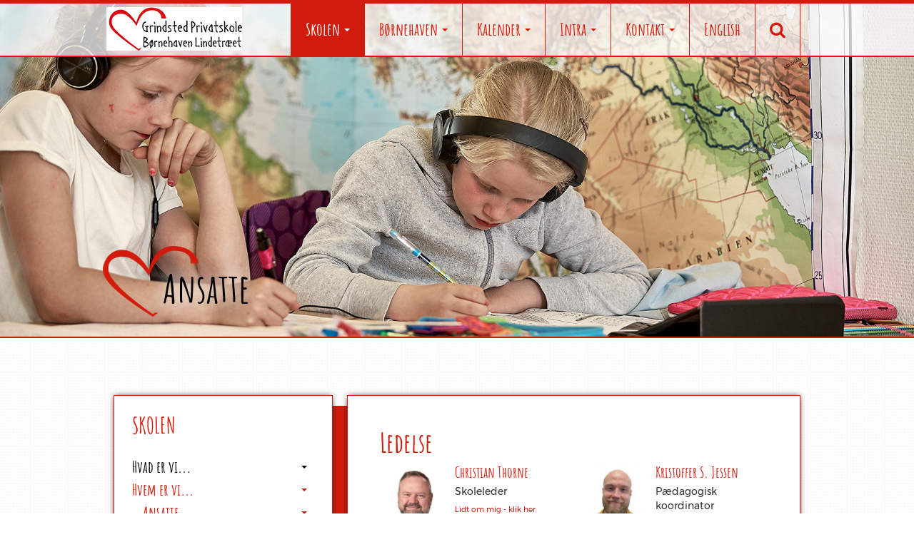

--- FILE ---
content_type: text/html; charset=UTF-8
request_url: https://grindsted-privatskole.dk/om-skolen/hvem-er-vi/klasselaere
body_size: 7544
content:
<!doctype html>
<html class="no-js" lang="da">
	<head>
		<meta charset="utf-8">
		<meta http-equiv="x-ua-compatible" content="ie=edge">
		<meta name="viewport" content="width=device-width, initial-scale=1">
		<link rel="author" type="text/plain" href="/humans.txt" />
	    
<title>Ansatte :: Grindsted Privatskole</title>

<meta http-equiv="content-type" content="text/html; charset=UTF-8"/>
<meta name="generator" content="concrete5 - 8.2.1"/>
<meta name="msapplication-TileImage" content="https://grindsted-privatskole.dk/application/files/7814/9517/9332/mstile-150x150.png"/>
<link rel="shortcut icon" href="https://grindsted-privatskole.dk/application/files/2814/9517/9323/favicon.ico" type="image/x-icon"/>
<link rel="icon" href="https://grindsted-privatskole.dk/application/files/2814/9517/9323/favicon.ico" type="image/x-icon"/>
<link rel="apple-touch-icon" href="https://grindsted-privatskole.dk/application/files/6714/9517/9330/apple-touch-icon.png"/>
<script type="text/javascript">
    var CCM_DISPATCHER_FILENAME = "/index.php";
    var CCM_CID = 184;
    var CCM_EDIT_MODE = false;
    var CCM_ARRANGE_MODE = false;
    var CCM_IMAGE_PATH = "/updates/concrete5-8.2.1_remote_updater/concrete/images";
    var CCM_TOOLS_PATH = "/index.php/tools/required";
    var CCM_APPLICATION_URL = "https://grindsted-privatskole.dk";
    var CCM_REL = "";
</script>

<script type="text/javascript" src="/updates/concrete5-8.2.1_remote_updater/concrete/js/jquery.js"></script>
<link href="/updates/concrete5-8.2.1_remote_updater/concrete/css/jquery-magnific-popup.css" rel="stylesheet" type="text/css" media="all">
<link href="/packages/reduya/blocks/reduya_profile/view.css" rel="stylesheet" type="text/css" media="all">
		<link rel="stylesheet" href="/assets/css/bootstrap.min.css">
		<link rel="stylesheet" href="/assets/css/font-awesome.min.css">
		<link rel="stylesheet" href="/packages/reduya/themes/reduya/css/main.min.css">
		<script src="/assets/js/modernizr-2.8.3.min.js"></script>
		<script src="/assets/js/jquery.smartmenus.min.js"></script>
		<script src="/assets/js/jquery.matchHeight.min.js"></script>
	</head>
	<body>
		<!--[if lt IE 9]>
			<p class="browserupgrade">You are using an <strong>outdated</strong> browser. Please <a href="http://browsehappy.com/">upgrade your browser</a> to improve your experience.</p>
		<![endif]-->
		<div id="red-container" class="offcanvas-body ccm-page page-type-page page-template-left-sidebar "><div class="offcanvas-wrapper ">
			<header id="header-gp">
				<nav id="navbar-gp" class="navbar navbar-default navbar-fixed-top navbar-offcanvas">
					<div class="container">
						<div class="navbar-header">
							

    <a class="navbar-brand" href="https://grindsted-privatskole.dk/forside" target="_self"><img src="/application/files/5717/1654/0037/Grindsted_Privatskole_logo_-_hvid_bag_tekst_-_WEB.jpg" alt="" width="190" height="61" class="ccm-image-block img-responsive bID-35" title="Grindsted Privatskole"></a>
							<button type="button" class="navbar-toggle collapsed" data-toggle="collapse" data-target="#navbar-right" aria-expanded="false" aria-controls="navbar-right">
								<span class="sr-only">Toggle navigation</span>
								<span class="icon-bar"></span>
								<span class="icon-bar"></span>
								<span class="icon-bar"></span>
							</button>
						</div>
						<div id="navbar-right" class="collapse navbar-collapse offcanvas-right" data-offcanvas="right">
							

    <ul class="nav navbar-nav navbar-right"><li class="nav-path-selected active"><a href="https://grindsted-privatskole.dk/om-skolen" target="_self" class="dropdown-toggle nav-path-selected active" data-toggle="dropdown" role="button" aria-haspopup="true" aria-expanded="false">Skolen <span class="caret"></span></a><ul class="dropdown-menu"><li class=""><a href="https://grindsted-privatskole.dk/om-skolen/hvadervi" target="_self" class="dropdown-toggle " data-toggle="dropdown" role="button" aria-haspopup="true" aria-expanded="false">Hvad er vi... <span class="caret"></span></a><ul class="dropdown-menu"><li class=""><a href="https://grindsted-privatskole.dk/om-skolen/hvadervi/profil" target="_self" class="">Profil</a></li><li class=""><a href="https://grindsted-privatskole.dk/om-skolen/hvadervi/paedagogisk-malsaetning" target="_self" class="">V&aelig;rdigrundlag</a></li><li class=""><a href="https://grindsted-privatskole.dk/om-skolen/hvadervi/paedagogisk-malsaetning-1" target="_self" class="">P&aelig;dagogisk m&aring;ls&aelig;tning</a></li><li class=""><a href="https://grindsted-privatskole.dk/om-skolen/hvadervi/gp-kreativ-laering" target="_self" class="">GP-kreativ-l&aelig;ring</a></li><li class=""><a href="https://grindsted-privatskole.dk/om-skolen/hvadervi/politikker" target="_self" class="">Politikker</a></li><li class=""><a href="https://grindsted-privatskole.dk/om-skolen/hvadervi/undervisningsmiljoundersogelse" target="_self" class="">Undervisningsmilj&oslash;unders&oslash;gelse</a></li><li class=""><a href="https://grindsted-privatskole.dk/om-skolen/hvadervi/antimobbestrategi" target="_self" class="">Antimobbestrategi</a></li><li class=""><a href="https://grindsted-privatskole.dk/om-skolen/hvadervi/skole-hjem-samarbejde" target="_self" class="">Skole-hjem samarbejde</a></li><li class=""><a href="https://grindsted-privatskole.dk/om-skolen/hvadervi/bus" target="_self" class="">Bus</a></li><li class=""><a href="https://grindsted-privatskole.dk/om-skolen/hvadervi/skolerejser" target="_self" class="">Skolerejser</a></li><li class=""><a href="https://grindsted-privatskole.dk/om-skolen/hvadervi/evaluering" target="_self" class="">Evaluering og for&aelig;ldresamarbejde</a></li><li class=""><a href="https://grindsted-privatskole.dk/om-skolen/hvadervi/kommunikation" target="_self" class="">Kommunikation</a></li><li class=""><a href="https://grindsted-privatskole.dk/om-skolen/hvadervi/virksomhedssamarbejde" target="_self" class="">Virksomhedssamarbejde</a></li><li class=""><a href="https://grindsted-privatskole.dk/om-skolen/hvadervi/it" target="_self" class="">Computer og iPad</a></li><li class=""><a href="https://grindsted-privatskole.dk/om-skolen/hvadervi/selvevaluering" target="_self" class="">Selvevaluering</a></li><li class=""><a href="https://grindsted-privatskole.dk/om-skolen/hvadervi/tilsynserklaering" target="_self" class="">Tilsynserkl&aelig;ring</a></li><li class=""><a href="https://grindsted-privatskole.dk/om-skolen/hvadervi/skolestart" target="_self" class="">Skolestart</a></li><li class=""><a href="https://grindsted-privatskole.dk/om-skolen/hvadervi/gp9" target="_self" class="">GP9 - 9. klasse</a></li><li class=""><a href="https://grindsted-privatskole.dk/om-skolen/hvadervi/SFO" target="_self" class="">SFO</a></li></ul></li><li class="nav-path-selected active"><a href="https://grindsted-privatskole.dk/om-skolen/hvem-er-vi" target="_self" class="dropdown-toggle nav-path-selected active" data-toggle="dropdown" role="button" aria-haspopup="true" aria-expanded="false">Hvem er vi... <span class="caret"></span></a><ul class="dropdown-menu"><li class="nav-selected active nav-path-selected active"><a href="https://grindsted-privatskole.dk/om-skolen/hvem-er-vi/klasselaere" target="_self" class="dropdown-toggle nav-selected active nav-path-selected active" data-toggle="dropdown" role="button" aria-haspopup="true" aria-expanded="false">Ansatte <span class="caret"></span></a><ul class="dropdown-menu"><li class=""><a href="https://grindsted-privatskole.dk/om-skolen/hvem-er-vi/klasselaere/anette-lund-jensen" target="_self" class="">Anette Lund Jensen</a></li><li class=""><a href="https://grindsted-privatskole.dk/om-skolen/hvem-er-vi/klasselaere/birgitte-bronniche" target="_self" class="">Birgitte Br&oslash;nniche</a></li><li class=""><a href="https://grindsted-privatskole.dk/om-skolen/hvem-er-vi/klasselaere/camilla-andreasen" target="_self" class="">Camilla Andreasen</a></li><li class=""><a href="https://grindsted-privatskole.dk/om-skolen/hvem-er-vi/klasselaere/camilla-vangsgaard" target="_self" class="">Camilla Vangsgaard</a></li><li class=""><a href="https://grindsted-privatskole.dk/om-skolen/hvem-er-vi/klasselaere/charlotte-lund-smedemark" target="_self" class="">Charlotte Lund Smedemark</a></li><li class=""><a href="https://grindsted-privatskole.dk/om-skolen/hvem-er-vi/klasselaere/christian-thorne" target="_self" class="">Christian Thorne</a></li><li class=""><a href="https://grindsted-privatskole.dk/om-skolen/hvem-er-vi/klasselaere/claus-nielsen" target="_self" class="">Claus Nielsen</a></li><li class=""><a href="https://grindsted-privatskole.dk/om-skolen/hvem-er-vi/klasselaere/emilie-hygom" target="_self" class="">Emilie Hygom</a></li><li class=""><a href="https://grindsted-privatskole.dk/om-skolen/hvem-er-vi/klasselaere/flemming-marquardt" target="_self" class="">Flemming Marquardt</a></li><li class=""><a href="https://grindsted-privatskole.dk/om-skolen/hvem-er-vi/klasselaere/helene-mark" target="_self" class="">Helene Mark</a></li><li class=""><a href="https://grindsted-privatskole.dk/om-skolen/hvem-er-vi/klasselaere/inge-normark" target="_self" class="">Inge N&oslash;rmark</a></li><li class=""><a href="https://grindsted-privatskole.dk/om-skolen/hvem-er-vi/klasselaere/julie-plagborg-andersen" target="_self" class="">Julie Plagborg Andersen</a></li><li class=""><a href="https://grindsted-privatskole.dk/om-skolen/hvem-er-vi/klasselaere/kikki-moller-nielsen" target="_self" class="">Kikki M&oslash;ller Nielsen</a></li><li class=""><a href="https://grindsted-privatskole.dk/om-skolen/hvem-er-vi/klasselaere/kirsten-bjerrum" target="_self" class="">Kirsten Bjerrum</a></li><li class=""><a href="https://grindsted-privatskole.dk/om-skolen/hvem-er-vi/klasselaere/kirstine-christoffersen" target="_self" class="">Kirstine Christoffersen</a></li><li class=""><a href="https://grindsted-privatskole.dk/om-skolen/hvem-er-vi/klasselaere/kristoffer-jessen" target="_self" class="">Kristoffer Jessen</a></li><li class=""><a href="https://grindsted-privatskole.dk/om-skolen/hvem-er-vi/klasselaere/louise-nissen" target="_self" class="">Louise Nissen</a></li><li class=""><a href="https://grindsted-privatskole.dk/om-skolen/hvem-er-vi/klasselaere/maiken-gade" target="_self" class="">Maiken Gade</a></li><li class=""><a href="https://grindsted-privatskole.dk/om-skolen/hvem-er-vi/klasselaere/malene-helme-madsen" target="_self" class="">Malene Helme Madsen</a></li><li class=""><a href="https://grindsted-privatskole.dk/om-skolen/hvem-er-vi/klasselaere/rebecca" target="_self" class="">Rebecca D. Mathiasen</a></li><li class=""><a href="https://grindsted-privatskole.dk/om-skolen/hvem-er-vi/klasselaere/simon-sommer" target="_self" class="">Simon Sommer</a></li><li class=""><a href="https://grindsted-privatskole.dk/om-skolen/hvem-er-vi/klasselaere/sune-nissen" target="_self" class="">Sune Nissen</a></li><li class=""><a href="https://grindsted-privatskole.dk/om-skolen/hvem-er-vi/klasselaere/tenna-lyng-olsen" target="_self" class="">Tenna Lyng Olsen</a></li><li class=""><a href="https://grindsted-privatskole.dk/om-skolen/hvem-er-vi/klasselaere/trine-ramsing" target="_self" class="">Trine Ramsing</a></li><li class=""><a href="https://grindsted-privatskole.dk/om-skolen/hvem-er-vi/klasselaere/vibeke-flagstrom" target="_self" class="">Vibeke Flagstr&oslash;m</a></li></ul></li><li class=""><a href="https://grindsted-privatskole.dk/om-skolen/hvem-er-vi/bestyrelsen/medlemmer" target="_self" class="dropdown-toggle " data-toggle="dropdown" role="button" aria-haspopup="true" aria-expanded="false">Bestyrelsen <span class="caret"></span></a><ul class="dropdown-menu"><li class=""><a href="https://grindsted-privatskole.dk/om-skolen/hvem-er-vi/bestyrelsen/medlemmer" target="_self" class="">Medlemmer</a></li><li class=""><a href="https://grindsted-privatskole.dk/om-skolen/hvem-er-vi/bestyrelsen/vedtaegter" target="_self" class="">Vedt&aelig;gter</a></li><li class=""><a href="https://grindsted-privatskole.dk/om-skolen/hvem-er-vi/bestyrelsen/generalforsaml" target="_self" class="">Generalforsamling</a></li><li class=""><a href="https://grindsted-privatskole.dk/om-skolen/hvem-er-vi/bestyrelsen/om-bestyrelsesarbejdet" target="_self" class="">Om bestyrelsesarbejdet</a></li></ul></li><li class=""><a href="https://grindsted-privatskole.dk/om-skolen/hvem-er-vi/stotteforeningen/medlemmer-af-stotteforeningen" target="_self" class="dropdown-toggle " data-toggle="dropdown" role="button" aria-haspopup="true" aria-expanded="false">St&oslash;tteforeningen <span class="caret"></span></a><ul class="dropdown-menu"><li class=""><a href="https://grindsted-privatskole.dk/om-skolen/hvem-er-vi/stotteforeningen/medlemmer-af-stotteforeningen" target="_self" class="">Medlemmer Af St&oslash;tteforeningen</a></li><li class=""><a href="https://grindsted-privatskole.dk/om-skolen/hvem-er-vi/stotteforeningen/vedtaegter-stotteforeningen" target="_self" class="">Vedt&aelig;gter For St&oslash;tteforeningen</a></li></ul></li><li class=""><a href="https://grindsted-privatskole.dk/om-skolen/hvem-er-vi/organisation" target="_self" class="">Organisation</a></li></ul></li><li class=""><a href="https://grindsted-privatskole.dk/om-skolen/fakta" target="_self" class="dropdown-toggle " data-toggle="dropdown" role="button" aria-haspopup="true" aria-expanded="false">Fakta <span class="caret"></span></a><ul class="dropdown-menu"><li class=""><a href="https://grindsted-privatskole.dk/om-skolen/fakta/optagelse-elevtal" target="_self" class="">Optagelse og elevtal</a></li><li class=""><a href="https://grindsted-privatskole.dk/om-skolen/fakta/priser" target="_self" class="">Priser</a></li><li class=""><a href="https://grindsted-privatskole.dk/om-skolen/fakta/blanketter" target="_self" class="">Blanketter</a></li><li class=""><a href="https://grindsted-privatskole.dk/om-skolen/fakta/job" target="_self" class="">Job</a></li></ul></li></ul></li><li class=""><a href="https://grindsted-privatskole.dk/forside/bornehaven-lindetraeet" target="_self" class="dropdown-toggle " data-toggle="dropdown" role="button" aria-haspopup="true" aria-expanded="false">B&oslash;rnehaven <span class="caret"></span></a><ul class="dropdown-menu"><li class=""><a href="https://grindsted-privatskole.dk/forside/bornehaven-lindetraeet/kendetegn" target="_self" class="">Kendetegn</a></li><li class=""><a href="https://grindsted-privatskole.dk/forside/bornehaven-lindetraeet/personale" target="_self" class="dropdown-toggle " data-toggle="dropdown" role="button" aria-haspopup="true" aria-expanded="false">Personale <span class="caret"></span></a><ul class="dropdown-menu"><li class=""><a href="https://grindsted-privatskole.dk/forside/bornehaven-lindetraeet/personale/anni" target="_self" class="">Anni</a></li><li class=""><a href="https://grindsted-privatskole.dk/forside/bornehaven-lindetraeet/personale/annika" target="_self" class="">Annika</a></li><li class=""><a href="https://grindsted-privatskole.dk/forside/bornehaven-lindetraeet/personale/doris" target="_self" class="">Doris</a></li><li class=""><a href="https://grindsted-privatskole.dk/forside/bornehaven-lindetraeet/personale/hanna" target="_self" class="">Hanna</a></li><li class=""><a href="https://grindsted-privatskole.dk/forside/bornehaven-lindetraeet/personale/heidi" target="_self" class="">Heidi</a></li><li class=""><a href="https://grindsted-privatskole.dk/forside/bornehaven-lindetraeet/personale/jeanet" target="_self" class="">Jeanet</a></li><li class=""><a href="https://grindsted-privatskole.dk/forside/bornehaven-lindetraeet/personale/karina" target="_self" class="">Karina</a></li><li class=""><a href="https://grindsted-privatskole.dk/forside/bornehaven-lindetraeet/personale/rikke" target="_self" class="">Rikke</a></li><li class=""><a href="https://grindsted-privatskole.dk/forside/bornehaven-lindetraeet/personale/sabrina" target="_self" class="">Sabrina</a></li><li class=""><a href="https://grindsted-privatskole.dk/forside/bornehaven-lindetraeet/personale/tove" target="_self" class="">Tove</a></li></ul></li><li class=""><a href="https://grindsted-privatskole.dk/forside/bornehaven-lindetraeet/praktiske-oplysninger" target="_self" class="">Praktiske oplysninger</a></li><li class=""><a href="https://grindsted-privatskole.dk/forside/bornehaven-lindetraeet/laereplaner" target="_self" class="">L&aelig;replaner</a></li><li class=""><a href="https://grindsted-privatskole.dk/forside/bornehaven-lindetraeet/priser" target="_self" class="">Priser</a></li><li class=""><a href="https://grindsted-privatskole.dk/forside/bornehaven-lindetraeet/blanketter-bl" target="_self" class="">Blanketter-BL</a></li><li class=""><a href="https://grindsted-privatskole.dk/forside/bornehaven-lindetraeet/job-bornehaven" target="_self" class="">Job i b&oslash;rnehaven</a></li><li class=""><a href="https://grindsted-privatskole.dk/forside/bornehaven-lindetraeet/tilsynsrapport" target="_self" class="">Tilsynsrapport</a></li></ul></li><li class=""><a href="https://grindsted-privatskole.dk/forside/kalender/%C3%A5retsgang_skole" target="_self" class="dropdown-toggle " data-toggle="dropdown" role="button" aria-haspopup="true" aria-expanded="false">Kalender <span class="caret"></span></a><ul class="dropdown-menu"><li class=""><a href="https://grindsted-privatskole.dk/forside/kalender/%C3%A5retsgang_skole" target="_self" class="">&Aring;rets gang, skolen</a></li><li class=""><a href="https://grindsted-privatskole.dk/forside/kalender/feriekalender_skole" target="_self" class="">Kalender - skole</a></li><li class=""><a href="https://grindsted-privatskole.dk/forside/kalender/feriekalender-bornehave" target="_self" class="">Kalender - b&oslash;rnehave</a></li></ul></li><li class=""><a href="https://grindsted-privatskole.dk/forside/intranet" target="_self" class="dropdown-toggle " data-toggle="dropdown" role="button" aria-haspopup="true" aria-expanded="false">Intra <span class="caret"></span></a><ul class="dropdown-menu"><li class=""><a href="http://www.grindsted-privatskole.skoleintra.dk/Li" target="_blank" class="">PersonaleIntra</a></li><li class=""><a href="http://www.grindsted-privatskole.skoleintra.dk/Fi" target="_blank" class="">For&aelig;ldreIntra</a></li><li class=""><a href="http://www.grindsted-privatskole.skoleintra.dk/Pi" target="_blank" class="">ElevIntra</a></li></ul></li><li class=""><a href="https://grindsted-privatskole.dk/forside/kontakt/kontakinfo" target="_self" class="dropdown-toggle " data-toggle="dropdown" role="button" aria-haspopup="true" aria-expanded="false">Kontakt <span class="caret"></span></a><ul class="dropdown-menu"><li class=""><a href="https://grindsted-privatskole.dk/forside/kontakt/kontakinfo" target="_self" class="">Kontaktinfo</a></li><li class=""><a href="https://grindsted-privatskole.signflow.dk/webapp/securemailbox/new" target="_blank" class="">Send sikker mail til skolen</a></li></ul></li><li class=""><a href="https://grindsted-privatskole.dk/forside/english" target="_self" class="">English</a></li><li class=""><a href="#" target="_self" class="" data-toggle="modal" data-target=".bs-modal-search"><i class="fa fa-search"></i></a></li></ul>
						</div><!--/.nav-collapse -->
					</div>
				</nav>
				<div class="modal fade bs-modal-search" tabindex="-1" role="dialog" aria-labelledby="bs-modal-search-label">
					<div class="modal-dialog" role="document">
						

    <div class="modal-content">
    <div class="modal-header">
        <button type="button" class="close" data-dismiss="modal" aria-label="Close"><span aria-hidden="true">&times;</span></button>
        <h4 class="modal-title" id="bs-modal-search-label">Søg</h4>
    </div>
    <div class="modal-body">
        <form action="https://grindsted-privatskole.dk/forside/search" method="get" class="ccm-search-block-form"><input name="search_paths[]" type="hidden" value="" />            <div class="input-group">
                <input name="query" type="text" value="" class="ccm-search-block-text form-control" autofocus />
                <span class="input-group-btn">
                    <button type="submit" class="btn btn-danger"><i class="fa fa-search"></i></button>
                </span>
            </div>
        </form>
    </div>
</div>

					</div>
				</div>
				<div id="slideshow-gp" class="rslides_container img-alive">
					

    <img src="/application/files/1914/9562/2601/skolen2.jpg" alt="" width="1920" height="700" class="ccm-image-block img-responsive bID-256"><div class="rslides_caption container"><h2>Ansatte</h2></div>
				</div>
			</header>			<main id="main-gp" class="container">
							<div class="row con">
					<div class="col-xs-12 col-md-4 hidden-xs hidden-sm">
						<div class="box lg mh">
							<aside id="aside-gp" class="aside">

    <h3 class="uppercase"><a href="https://grindsted-privatskole.dk/om-skolen">Skolen</a></h3><ul class="nav"><li class=""><a href="https://grindsted-privatskole.dk/om-skolen/hvadervi" target="_self" class="" data-toggle="collapse" data-target="#nav-sub-0">Hvad er vi... <span class="caret"></span></a><ul id="nav-sub-0" class="collapse "><li class=""><a href="https://grindsted-privatskole.dk/om-skolen/hvadervi/profil" target="_self" class="">Profil</a></li><li class=""><a href="https://grindsted-privatskole.dk/om-skolen/hvadervi/paedagogisk-malsaetning" target="_self" class="">V&aelig;rdigrundlag</a></li><li class=""><a href="https://grindsted-privatskole.dk/om-skolen/hvadervi/paedagogisk-malsaetning-1" target="_self" class="">P&aelig;dagogisk m&aring;ls&aelig;tning</a></li><li class=""><a href="https://grindsted-privatskole.dk/om-skolen/hvadervi/gp-kreativ-laering" target="_self" class="">GP-kreativ-l&aelig;ring</a></li><li class=""><a href="https://grindsted-privatskole.dk/om-skolen/hvadervi/politikker" target="_self" class="">Politikker</a></li><li class=""><a href="https://grindsted-privatskole.dk/om-skolen/hvadervi/undervisningsmiljoundersogelse" target="_self" class="">Undervisningsmilj&oslash;unders&oslash;gelse</a></li><li class=""><a href="https://grindsted-privatskole.dk/om-skolen/hvadervi/antimobbestrategi" target="_self" class="">Antimobbestrategi</a></li><li class=""><a href="https://grindsted-privatskole.dk/om-skolen/hvadervi/skole-hjem-samarbejde" target="_self" class="">Skole-hjem samarbejde</a></li><li class=""><a href="https://grindsted-privatskole.dk/om-skolen/hvadervi/bus" target="_self" class="">Bus</a></li><li class=""><a href="https://grindsted-privatskole.dk/om-skolen/hvadervi/skolerejser" target="_self" class="">Skolerejser</a></li><li class=""><a href="https://grindsted-privatskole.dk/om-skolen/hvadervi/evaluering" target="_self" class="">Evaluering og for&aelig;ldresamarbejde</a></li><li class=""><a href="https://grindsted-privatskole.dk/om-skolen/hvadervi/kommunikation" target="_self" class="">Kommunikation</a></li><li class=""><a href="https://grindsted-privatskole.dk/om-skolen/hvadervi/virksomhedssamarbejde" target="_self" class="">Virksomhedssamarbejde</a></li><li class=""><a href="https://grindsted-privatskole.dk/om-skolen/hvadervi/it" target="_self" class="">Computer og iPad</a></li><li class=""><a href="https://grindsted-privatskole.dk/om-skolen/hvadervi/selvevaluering" target="_self" class="">Selvevaluering</a></li><li class=""><a href="https://grindsted-privatskole.dk/om-skolen/hvadervi/tilsynserklaering" target="_self" class="">Tilsynserkl&aelig;ring</a></li><li class=""><a href="https://grindsted-privatskole.dk/om-skolen/hvadervi/skolestart" target="_self" class="">Skolestart</a></li><li class=""><a href="https://grindsted-privatskole.dk/om-skolen/hvadervi/gp9" target="_self" class="">GP9 - 9. klasse</a></li><li class=""><a href="https://grindsted-privatskole.dk/om-skolen/hvadervi/SFO" target="_self" class="">SFO</a></li></ul></li><li class="nav-path-selected active"><a href="https://grindsted-privatskole.dk/om-skolen/hvem-er-vi" target="_self" class="nav-path-selected active" data-toggle="collapse" data-target="#nav-sub-20">Hvem er vi... <span class="caret"></span></a><ul id="nav-sub-20" class="collapse in"><li class="nav-selected active nav-path-selected active"><a href="https://grindsted-privatskole.dk/om-skolen/hvem-er-vi/klasselaere" target="_self" class="nav-selected active nav-path-selected active" data-toggle="collapse" data-target="#nav-sub-21">Ansatte <span class="caret"></span></a><ul id="nav-sub-21" class="collapse in"><li class=""><a href="https://grindsted-privatskole.dk/om-skolen/hvem-er-vi/klasselaere/anette-lund-jensen" target="_self" class="">Anette Lund Jensen</a></li><li class=""><a href="https://grindsted-privatskole.dk/om-skolen/hvem-er-vi/klasselaere/birgitte-bronniche" target="_self" class="">Birgitte Br&oslash;nniche</a></li><li class=""><a href="https://grindsted-privatskole.dk/om-skolen/hvem-er-vi/klasselaere/camilla-andreasen" target="_self" class="">Camilla Andreasen</a></li><li class=""><a href="https://grindsted-privatskole.dk/om-skolen/hvem-er-vi/klasselaere/camilla-vangsgaard" target="_self" class="">Camilla Vangsgaard</a></li><li class=""><a href="https://grindsted-privatskole.dk/om-skolen/hvem-er-vi/klasselaere/charlotte-lund-smedemark" target="_self" class="">Charlotte Lund Smedemark</a></li><li class=""><a href="https://grindsted-privatskole.dk/om-skolen/hvem-er-vi/klasselaere/christian-thorne" target="_self" class="">Christian Thorne</a></li><li class=""><a href="https://grindsted-privatskole.dk/om-skolen/hvem-er-vi/klasselaere/claus-nielsen" target="_self" class="">Claus Nielsen</a></li><li class=""><a href="https://grindsted-privatskole.dk/om-skolen/hvem-er-vi/klasselaere/emilie-hygom" target="_self" class="">Emilie Hygom</a></li><li class=""><a href="https://grindsted-privatskole.dk/om-skolen/hvem-er-vi/klasselaere/flemming-marquardt" target="_self" class="">Flemming Marquardt</a></li><li class=""><a href="https://grindsted-privatskole.dk/om-skolen/hvem-er-vi/klasselaere/helene-mark" target="_self" class="">Helene Mark</a></li><li class=""><a href="https://grindsted-privatskole.dk/om-skolen/hvem-er-vi/klasselaere/inge-normark" target="_self" class="">Inge N&oslash;rmark</a></li><li class=""><a href="https://grindsted-privatskole.dk/om-skolen/hvem-er-vi/klasselaere/julie-plagborg-andersen" target="_self" class="">Julie Plagborg Andersen</a></li><li class=""><a href="https://grindsted-privatskole.dk/om-skolen/hvem-er-vi/klasselaere/kikki-moller-nielsen" target="_self" class="">Kikki M&oslash;ller Nielsen</a></li><li class=""><a href="https://grindsted-privatskole.dk/om-skolen/hvem-er-vi/klasselaere/kirsten-bjerrum" target="_self" class="">Kirsten Bjerrum</a></li><li class=""><a href="https://grindsted-privatskole.dk/om-skolen/hvem-er-vi/klasselaere/kirstine-christoffersen" target="_self" class="">Kirstine Christoffersen</a></li><li class=""><a href="https://grindsted-privatskole.dk/om-skolen/hvem-er-vi/klasselaere/kristoffer-jessen" target="_self" class="">Kristoffer Jessen</a></li><li class=""><a href="https://grindsted-privatskole.dk/om-skolen/hvem-er-vi/klasselaere/louise-nissen" target="_self" class="">Louise Nissen</a></li><li class=""><a href="https://grindsted-privatskole.dk/om-skolen/hvem-er-vi/klasselaere/maiken-gade" target="_self" class="">Maiken Gade</a></li><li class=""><a href="https://grindsted-privatskole.dk/om-skolen/hvem-er-vi/klasselaere/malene-helme-madsen" target="_self" class="">Malene Helme Madsen</a></li><li class=""><a href="https://grindsted-privatskole.dk/om-skolen/hvem-er-vi/klasselaere/rebecca" target="_self" class="">Rebecca D. Mathiasen</a></li><li class=""><a href="https://grindsted-privatskole.dk/om-skolen/hvem-er-vi/klasselaere/simon-sommer" target="_self" class="">Simon Sommer</a></li><li class=""><a href="https://grindsted-privatskole.dk/om-skolen/hvem-er-vi/klasselaere/sune-nissen" target="_self" class="">Sune Nissen</a></li><li class=""><a href="https://grindsted-privatskole.dk/om-skolen/hvem-er-vi/klasselaere/tenna-lyng-olsen" target="_self" class="">Tenna Lyng Olsen</a></li><li class=""><a href="https://grindsted-privatskole.dk/om-skolen/hvem-er-vi/klasselaere/trine-ramsing" target="_self" class="">Trine Ramsing</a></li><li class=""><a href="https://grindsted-privatskole.dk/om-skolen/hvem-er-vi/klasselaere/vibeke-flagstrom" target="_self" class="">Vibeke Flagstr&oslash;m</a></li></ul></li><li class=""><a href="https://grindsted-privatskole.dk/om-skolen/hvem-er-vi/bestyrelsen/medlemmer" target="_self" class="" data-toggle="collapse" data-target="#nav-sub-47">Bestyrelsen <span class="caret"></span></a><ul id="nav-sub-47" class="collapse "><li class=""><a href="https://grindsted-privatskole.dk/om-skolen/hvem-er-vi/bestyrelsen/medlemmer" target="_self" class="">Medlemmer</a></li><li class=""><a href="https://grindsted-privatskole.dk/om-skolen/hvem-er-vi/bestyrelsen/vedtaegter" target="_self" class="">Vedt&aelig;gter</a></li><li class=""><a href="https://grindsted-privatskole.dk/om-skolen/hvem-er-vi/bestyrelsen/generalforsaml" target="_self" class="">Generalforsamling</a></li><li class=""><a href="https://grindsted-privatskole.dk/om-skolen/hvem-er-vi/bestyrelsen/om-bestyrelsesarbejdet" target="_self" class="">Om bestyrelsesarbejdet</a></li></ul></li><li class=""><a href="https://grindsted-privatskole.dk/om-skolen/hvem-er-vi/stotteforeningen/medlemmer-af-stotteforeningen" target="_self" class="" data-toggle="collapse" data-target="#nav-sub-52">St&oslash;tteforeningen <span class="caret"></span></a><ul id="nav-sub-52" class="collapse "><li class=""><a href="https://grindsted-privatskole.dk/om-skolen/hvem-er-vi/stotteforeningen/medlemmer-af-stotteforeningen" target="_self" class="">Medlemmer Af St&oslash;tteforeningen</a></li><li class=""><a href="https://grindsted-privatskole.dk/om-skolen/hvem-er-vi/stotteforeningen/vedtaegter-stotteforeningen" target="_self" class="">Vedt&aelig;gter For St&oslash;tteforeningen</a></li></ul></li><li class=""><a href="https://grindsted-privatskole.dk/om-skolen/hvem-er-vi/organisation" target="_self" class="">Organisation</a></li></ul></li><li class=""><a href="https://grindsted-privatskole.dk/om-skolen/fakta" target="_self" class="" data-toggle="collapse" data-target="#nav-sub-56">Fakta <span class="caret"></span></a><ul id="nav-sub-56" class="collapse "><li class=""><a href="https://grindsted-privatskole.dk/om-skolen/fakta/optagelse-elevtal" target="_self" class="">Optagelse og elevtal</a></li><li class=""><a href="https://grindsted-privatskole.dk/om-skolen/fakta/priser" target="_self" class="">Priser</a></li><li class=""><a href="https://grindsted-privatskole.dk/om-skolen/fakta/blanketter" target="_self" class="">Blanketter</a></li><li class=""><a href="https://grindsted-privatskole.dk/om-skolen/fakta/job" target="_self" class="">Job</a></li></ul></li></ul>
</aside>
						</div>
					</div>
					<div class="col-xs-12 col-md-8">
						<article id="article-gp" class="box xl mh">

    <h2>Ledelse</h2>



    <div class="reduya-profile" id="reduya-profile-1441">
            <ul id="reduya-profile-entries-1441" class="grid-xs-1 grid-sm-1 grid-md-2 grid-lg-2 grid-xl-2">        <li>
                    <div class="profile-container media">
                <a href="/application/files/5917/2804/4262/CT_2024.jpg" title="Christian Thorne" class="magnific-popup-image profile-image pull-left"  data-magnific-popup="reduya-profile-lightbox-1441" style="max-width: 40%;"><img src="https://grindsted-privatskole.dk/application/files/cache/44499c4abbc89c28df6e0faf8421811c.jpg" alt="CT_2024.jpg" width="200" class="media-object img-responsive"></a>
                <div class="media-body profile-details text-left">
                    <h5 class="media-heading">Christian Thorne</h5>
                    <p>Skoleleder</p>

<p><a href="https://grindsted-privatskole.dk/om-skolen/hvem-er-vi/klasselaere/christian-thorne"><sup>Lidt&nbsp;om mig - klik her</sup></a></p>
                                    </div>
            </div>
                </li>
            <li>
                    <div class="profile-container media">
                <a href="/application/files/6716/9201/0995/Kristoffer1.jpg" title="Kristoffer S. Jessen" class="magnific-popup-image profile-image pull-left"  data-magnific-popup="reduya-profile-lightbox-1441" style="max-width: 40%;"><img src="https://grindsted-privatskole.dk/application/files/cache/840ea9d1deb9411d4cf7657da045f478.jpg" alt="Kristoffer1.jpg" width="200" class="media-object img-responsive"></a>
                <div class="media-body profile-details text-left">
                    <h5 class="media-heading">Kristoffer S. Jessen</h5>
                    <p>P&aelig;dagogisk koordinator</p>

<p><a href="https://grindsted-privatskole.dk/om-skolen/hvem-er-vi/klasselaere/kristoffer-jessen"><sup>Lidt om mig - klik her</sup></a></p>
                                    </div>
            </div>
                </li>
            <li>
                    <div class="profile-container media">
                <a href="/application/files/9817/3141/8651/7336627.jpg" title="Rikke Kjær Jensen" class="magnific-popup-image profile-image pull-left"  data-magnific-popup="reduya-profile-lightbox-1441" style="max-width: 40%;"><img src="https://grindsted-privatskole.dk/application/files/cache/b4a80047b3ac15da596c61d4414e8640.jpg" alt="7336627.jpg" width="200" class="media-object img-responsive"></a>
                <div class="media-body profile-details text-left">
                    <h5 class="media-heading">Rikke Kjær Jensen</h5>
                    <p>B&oslash;rnehaveleder</p>
                                    </div>
            </div>
                </li>
        </ul>
    </div>



    <h2>L&aelig;rere&nbsp;</h2>



    <div class="reduya-profile" id="reduya-profile-1473">
            <ul id="reduya-profile-entries-1473" class="grid-xs-1 grid-sm-1 grid-md-2 grid-lg-2 grid-xl-2">        <li>
                    <div class="profile-container media">
                <a href="/application/files/7617/1680/7506/Birgitte_Bronniche01.jpg" title="Birgitte S. Brønniche" class="magnific-popup-image profile-image pull-left"  data-magnific-popup="reduya-profile-lightbox-1473" style="max-width: 40%;"><img src="https://grindsted-privatskole.dk/application/files/cache/b6a334bbaf7d80b7c402a1ccec5d64ca.jpg" alt="Birgitte_Bronniche01.jpg" width="200" class="media-object img-responsive"></a>
                <div class="media-body profile-details text-left">
                    <h5 class="media-heading">Birgitte S. Brønniche</h5>
                    <p><a href="https://grindsted-privatskole.dk/om-skolen/hvem-er-vi/klasselaere/birgitte-bronniche"><sup>Lidt om mig - klik her</sup></a></p>
                                    </div>
            </div>
                </li>
            <li>
                    <div class="profile-container media">
                <a href="/application/files/7716/0500/2045/WEB_Camilla_Louise_Wilstrup_Andreasen_2020.jpg" title="Camilla Andreasen" class="magnific-popup-image profile-image pull-left"  data-magnific-popup="reduya-profile-lightbox-1473" style="max-width: 40%;"><img src="https://grindsted-privatskole.dk/application/files/cache/7975667455decd64f376e6d389ef677c.jpg" alt="WEB_Camilla_Louise_Wilstrup_Andreasen_2020.jpg" width="200" class="media-object img-responsive"></a>
                <div class="media-body profile-details text-left">
                    <h5 class="media-heading">Camilla Andreasen</h5>
                    <p><a href="https://grindsted-privatskole.dk/om-skolen/hvem-er-vi/klasselaere/camilla-andreasen"><sup>Lidt om mig - klik her</sup></a></p>
                                    </div>
            </div>
                </li>
            <li>
                    <div class="profile-container media">
                <a href="/application/files/8416/0500/2044/WEB_Camilla_Lind_Vangsgaard-Jensen_2020.jpg" title="Camilla Vangsgaard " class="magnific-popup-image profile-image pull-left"  data-magnific-popup="reduya-profile-lightbox-1473" style="max-width: 40%;"><img src="https://grindsted-privatskole.dk/application/files/cache/b593c88409dc3f3b27a0d963c000febc.jpg" alt="WEB_Camilla_Lind_Vangsgaard-Jensen_2020.jpg" width="200" class="media-object img-responsive"></a>
                <div class="media-body profile-details text-left">
                    <h5 class="media-heading">Camilla Vangsgaard </h5>
                    <p><a href="https://grindsted-privatskole.dk/om-skolen/hvem-er-vi/klasselaere/camilla-vangsgaard"><sup>Lidt om mig - klik her</sup></a></p>
                                    </div>
            </div>
                </li>
            <li>
                    <div class="profile-container media">
                <a href="/application/files/1717/2795/1644/Emilie.jpg" title="Emilie Hygom" class="magnific-popup-image profile-image pull-left"  data-magnific-popup="reduya-profile-lightbox-1473" style="max-width: 40%;"><img src="https://grindsted-privatskole.dk/application/files/cache/784c0f70890b86ee7b40a76ffe0a9907.jpg" alt="Emilie.jpg" width="200" class="media-object img-responsive"></a>
                <div class="media-body profile-details text-left">
                    <h5 class="media-heading">Emilie Hygom</h5>
                    <p><a href="https://grindsted-privatskole.dk/om-skolen/hvem-er-vi/klasselaere/emilie-hygom"><sup>Lidt om mig - klik her</sup></a></p>
                                    </div>
            </div>
                </li>
            <li>
                    <div class="profile-container media">
                <a href="/application/files/4917/2795/1644/Flemming.jpg" title="Flemming Marquardt" class="magnific-popup-image profile-image pull-left"  data-magnific-popup="reduya-profile-lightbox-1473" style="max-width: 40%;"><img src="https://grindsted-privatskole.dk/application/files/cache/cde8b56cab3941dd7077673dcbfe302f.jpg" alt="Flemming.jpg" width="200" class="media-object img-responsive"></a>
                <div class="media-body profile-details text-left">
                    <h5 class="media-heading">Flemming Marquardt</h5>
                    <p><a href="https://grindsted-privatskole.dk/om-skolen/hvem-er-vi/klasselaere/flemming-marquardt"><sup>Lidt om mig - klik her</sup></a></p>
                                    </div>
            </div>
                </li>
            <li>
                    <div class="profile-container media">
                <a href="/application/files/3317/1680/7506/Inge1.jpg" title="Inge Nørmark" class="magnific-popup-image profile-image pull-left"  data-magnific-popup="reduya-profile-lightbox-1473" style="max-width: 40%;"><img src="https://grindsted-privatskole.dk/application/files/cache/3764828be4f8414f084057486d35084f.jpg" alt="Inge1.jpg" width="200" class="media-object img-responsive"></a>
                <div class="media-body profile-details text-left">
                    <h5 class="media-heading">Inge Nørmark</h5>
                    <p><a href="https://grindsted-privatskole.dk/om-skolen/hvem-er-vi/klasselaere/inge-normark"><sup>Lidt om mig - klik her</sup></a></p>
                                    </div>
            </div>
                </li>
            <li>
                    <div class="profile-container media">
                <a href="/application/files/4717/3468/0529/KC_web.jpg" title="Kirstine Christoffersen" class="magnific-popup-image profile-image pull-left"  data-magnific-popup="reduya-profile-lightbox-1473" style="max-width: 40%;"><img src="https://grindsted-privatskole.dk/application/files/cache/9094ebfb653e0066dc703e42894d532e.jpg" alt="KC_web.jpg" width="200" class="media-object img-responsive"></a>
                <div class="media-body profile-details text-left">
                    <h5 class="media-heading">Kirstine Christoffersen</h5>
                    <p><a href="https://grindsted-privatskole.dk/om-skolen/hvem-er-vi/klasselaere/kirstine-christoffersen"><sup>Lidt om mig - klik her</sup></a></p>
                                    </div>
            </div>
                </li>
            <li>
                    <div class="profile-container media">
                <a href="/application/files/5016/0500/2048/WEB_Kirsten_De_Friis_Bjerrum_2020.jpg" title="Kirsten De Fries Bjerrum" class="magnific-popup-image profile-image pull-left"  data-magnific-popup="reduya-profile-lightbox-1473" style="max-width: 40%;"><img src="https://grindsted-privatskole.dk/application/files/cache/26d4948fc735e94e8d75cae6f2864dfd.jpg" alt="WEB_Kirsten_De_Friis_Bjerrum_2020.jpg" width="200" class="media-object img-responsive"></a>
                <div class="media-body profile-details text-left">
                    <h5 class="media-heading">Kirsten De Fries Bjerrum</h5>
                    <p><a href="https://grindsted-privatskole.dk/om-skolen/hvem-er-vi/klasselaere/kirsten-bjerrum"><sup>Lidt om mig - klik her</sup></a></p>
                                    </div>
            </div>
                </li>
            <li>
                    <div class="profile-container media">
                <a href="/application/files/6617/4340/2130/Malene_Helme_Madsen.jpg" title="Malene Helme Madsen" class="magnific-popup-image profile-image pull-left"  data-magnific-popup="reduya-profile-lightbox-1473" style="max-width: 40%;"><img src="https://grindsted-privatskole.dk/application/files/cache/7a4d02128ad5f074d5b36f4120a7af96.jpg" alt="Malene_Helme_Madsen.jpg" width="200" class="media-object img-responsive"></a>
                <div class="media-body profile-details text-left">
                    <h5 class="media-heading">Malene Helme Madsen</h5>
                    <p><sup><sub><a href="https://grindsted-privatskole.dk/om-skolen/hvem-er-vi/klasselaere/malene-helme-madsen">Lidt om mig - klik her</a></sub></sup></p>
                                    </div>
            </div>
                </li>
            <li>
                    <div class="profile-container media">
                <a href="/application/files/1517/5456/9802/RM_web.jpg" title="Rebecca D. Mathiasen" class="magnific-popup-image profile-image pull-left"  data-magnific-popup="reduya-profile-lightbox-1473" style="max-width: 40%;"><img src="https://grindsted-privatskole.dk/application/files/cache/3a6bf3674c412d625ee914e42d0fd3d4.jpg" alt="RM_web.jpg" width="200" class="media-object img-responsive"></a>
                <div class="media-body profile-details text-left">
                    <h5 class="media-heading">Rebecca D. Mathiasen</h5>
                    <p><a href="https://grindsted-privatskole.dk/om-skolen/hvem-er-vi/klasselaere/rebecca"><sup>Lidt om mig - klik her</sup></a></p>
                                    </div>
            </div>
                </li>
            <li>
                    <div class="profile-container media">
                <a href="/application/files/5516/0500/2051/WEB_Sune_Nissen_2020.jpg" title="Sune Nissen" class="magnific-popup-image profile-image pull-left"  data-magnific-popup="reduya-profile-lightbox-1473" style="max-width: 40%;"><img src="https://grindsted-privatskole.dk/application/files/cache/8c9ef5e2c8067f34b9df15342edca87a.jpg" alt="WEB_Sune_Nissen_2020.jpg" width="200" class="media-object img-responsive"></a>
                <div class="media-body profile-details text-left">
                    <h5 class="media-heading">Sune Nissen</h5>
                    <p><a href="https://grindsted-privatskole.dk/om-skolen/hvem-er-vi/klasselaere/sune-nissen"><sup>Lidt om mig - klik her</sup></a></p>
                                    </div>
            </div>
                </li>
            <li>
                    <div class="profile-container media">
                <a href="/application/files/5716/6843/6097/TO_hvid_web.jpg" title="Tenna Olsen" class="magnific-popup-image profile-image pull-left"  data-magnific-popup="reduya-profile-lightbox-1473" style="max-width: 40%;"><img src="https://grindsted-privatskole.dk/application/files/cache/a8d92afb220cecd05a5239d3d7fd31ed.jpg" alt="TO_hvid_web.jpg" width="200" class="media-object img-responsive"></a>
                <div class="media-body profile-details text-left">
                    <h5 class="media-heading">Tenna Olsen</h5>
                    <p><a href="https://grindsted-privatskole.dk/om-skolen/hvem-er-vi/klasselaere/tenna-lyng-olsen"><sup>Lidt om mig - klik her</sup></a></p>
                                    </div>
            </div>
                </li>
            <li>
                    <div class="profile-container media">
                <a href="/application/files/7516/6843/6097/TR_hvid_web.jpg" title="Trine Ramsing" class="magnific-popup-image profile-image pull-left"  data-magnific-popup="reduya-profile-lightbox-1473" style="max-width: 40%;"><img src="https://grindsted-privatskole.dk/application/files/cache/704e36ff1693da1fec31afc123d9b0bb.jpg" alt="TR_hvid_web.jpg" width="200" class="media-object img-responsive"></a>
                <div class="media-body profile-details text-left">
                    <h5 class="media-heading">Trine Ramsing</h5>
                    <div><sup><a href="https://grindsted-privatskole.dk/om-skolen/hvem-er-vi/klasselaere/trine-ramsing">Lidt om mig - klik her</a></sup></div>
                                    </div>
            </div>
                </li>
        </ul>
    </div>



    <h2>P&aelig;dagogisk personale i skolen</h2>



    <div class="reduya-profile" id="reduya-profile-1318">
            <ul id="reduya-profile-entries-1318" class="grid-xs-1 grid-sm-1 grid-md-2 grid-lg-2 grid-xl-2">        <li>
                    <div class="profile-container media">
                <a href="/application/files/3416/0500/2045/WEB_Charlotte_Lund_Smedemark_2020.jpg" title="Charlotte Lund Smedemark" class="magnific-popup-image profile-image pull-left"  data-magnific-popup="reduya-profile-lightbox-1318" style="max-width: 40%;"><img src="https://grindsted-privatskole.dk/application/files/cache/608417b671d27db5cca24cdcbe193228.jpg" alt="WEB_Charlotte_Lund_Smedemark_2020.jpg" width="200" class="media-object img-responsive"></a>
                <div class="media-body profile-details text-left">
                    <h5 class="media-heading">Charlotte Lund Smedemark</h5>
                    <p>B&oslash;rnehaveklasseleder</p>

<p><a href="https://grindsted-privatskole.dk/om-skolen/hvem-er-vi/klasselaere/charlotte-lund-smedemark"><sup>Lidt om mig - klik her</sup></a></p>
                                    </div>
            </div>
                </li>
            <li>
                    <div class="profile-container media">
                <a href="/application/files/3216/3957/4317/WEB-ClausN.jpg" title="Claus Nielsen" class="magnific-popup-image profile-image pull-left"  data-magnific-popup="reduya-profile-lightbox-1318" style="max-width: 40%;"><img src="https://grindsted-privatskole.dk/application/files/cache/773caba2cffbc0e3f5c94f2c4331de60.jpg" alt="WEB-ClausN.jpg" width="200" class="media-object img-responsive"></a>
                <div class="media-body profile-details text-left">
                    <h5 class="media-heading">Claus Nielsen</h5>
                    <p>Underviser, st&oslash;ttefunktion og koordinator for SFO</p>

<p><a href="https://grindsted-privatskole.dk/om-skolen/hvem-er-vi/klasselaere/claus-nielsen"><sup>Lidt om mig - klik her</sup></a></p>
                                    </div>
            </div>
                </li>
            <li>
                    <div class="profile-container media">
                <a href="/application/files/1716/8008/6246/Julie.jpeg" title="Julie Plagborg Andersen" class="magnific-popup-image profile-image pull-left"  data-magnific-popup="reduya-profile-lightbox-1318" style="max-width: 40%;"><img src="https://grindsted-privatskole.dk/application/files/cache/93895a0f2f4f0e68395ef147983ae330.jpeg" alt="Julie.jpeg" width="200" class="media-object img-responsive"></a>
                <div class="media-body profile-details text-left">
                    <h5 class="media-heading">Julie Plagborg Andersen</h5>
                    <p>0. klasse og SFO</p>

<p><a href="https://grindsted-privatskole.dk/om-skolen/hvem-er-vi/klasselaere/julie-plagborg-andersen"><sup>Lidt om mig - klik her</sup></a></p>
                                    </div>
            </div>
                </li>
            <li>
                    <div class="profile-container media">
                <a href="/application/files/5316/7516/1952/Kikki-1.jpg" title="Kikki Møller Nielsen" class="magnific-popup-image profile-image pull-left"  data-magnific-popup="reduya-profile-lightbox-1318" style="max-width: 40%;"><img src="https://grindsted-privatskole.dk/application/files/cache/a5dcd2ce3683fd08266628706261a6ef.jpg" alt="Kikki-1.jpg" width="200" class="media-object img-responsive"></a>
                <div class="media-body profile-details text-left">
                    <h5 class="media-heading">Kikki Møller Nielsen</h5>
                    <p>St&oslash;ttefunktion og SFO</p>

<p><a href="https://grindsted-privatskole.dk/om-skolen/hvem-er-vi/klasselaere/kikki-moller-nielsen"><sup>Lidt om mig - klik her</sup></a></p>
                                    </div>
            </div>
                </li>
            <li>
                    <div class="profile-container media">
                <a href="/application/files/2616/9167/6986/Simon.jpeg" title="Simon Sommer Pedersen" class="magnific-popup-image profile-image pull-left"  data-magnific-popup="reduya-profile-lightbox-1318" style="max-width: 40%;"><img src="https://grindsted-privatskole.dk/application/files/cache/b913d8d21c55d868a014b2ad5e073f56.jpeg" alt="Simon.jpeg" width="200" class="media-object img-responsive"></a>
                <div class="media-body profile-details text-left">
                    <h5 class="media-heading">Simon Sommer Pedersen</h5>
                    <p>Underviser, st&oslash;ttefunktion og SFO</p>

<p><a href="https://grindsted-privatskole.dk/om-skolen/hvem-er-vi/klasselaere/simon-sommer"><sup>Lidt om mig - klik her</sup></a></p>
                                    </div>
            </div>
                </li>
            <li>
                    <div class="profile-container media">
                <a href="/application/files/8616/7516/3197/Vibeke-1.jpg" title="Vibeke Flagstrøm" class="magnific-popup-image profile-image pull-left"  data-magnific-popup="reduya-profile-lightbox-1318" style="max-width: 40%;"><img src="https://grindsted-privatskole.dk/application/files/cache/18001f4d6740ff49436b04ac9c855f4d.jpg" alt="Vibeke-1.jpg" width="200" class="media-object img-responsive"></a>
                <div class="media-body profile-details text-left">
                    <h5 class="media-heading">Vibeke Flagstrøm</h5>
                    <p>SFO-medhj&aelig;lper</p>

<p><a href="https://grindsted-privatskole.dk/om-skolen/hvem-er-vi/klasselaere/vibeke-flagstrom"><sup>Lidt om mig - klik her</sup></a></p>
                                    </div>
            </div>
                </li>
        </ul>
    </div>



    <h2>TEKNISK/ADMINISTRATIV PERSONALE</h2>



    <div class="reduya-profile" id="reduya-profile-1138">
            <ul id="reduya-profile-entries-1138" class="grid-xs-1 grid-sm-1 grid-md-2 grid-lg-2 grid-xl-2">        <li>
                    <div class="profile-container media">
                <a href="/application/files/9216/6860/5147/BAB_hvid_web.jpg" title="Bjarke Astrup Bitsch" class="magnific-popup-image profile-image pull-left"  data-magnific-popup="reduya-profile-lightbox-1138" style="max-width: 40%;"><img src="https://grindsted-privatskole.dk/application/files/cache/ff30c382a3e78ae399690ef364783385.jpg" alt="BAB_hvid_web.jpg" width="200" class="media-object img-responsive"></a>
                <div class="media-body profile-details text-left">
                    <h5 class="media-heading">Bjarke Astrup Bitsch</h5>
                    <p>Teknisk serviceleder</p>
                                    </div>
            </div>
                </li>
            <li>
                    <div class="profile-container media">
                <a href="/application/files/6716/0500/2046/WEB_Erling_Rene_Gantzel_Jensen_2020.jpg" title="Erling Gantzel" class="magnific-popup-image profile-image pull-left"  data-magnific-popup="reduya-profile-lightbox-1138" style="max-width: 40%;"><img src="https://grindsted-privatskole.dk/application/files/cache/99333e04f66059dd8369b7ae05d6ec93.jpg" alt="WEB_Erling_Rene_Gantzel_Jensen_2020.jpg" width="200" class="media-object img-responsive"></a>
                <div class="media-body profile-details text-left">
                    <h5 class="media-heading">Erling Gantzel</h5>
                    <p>Pedelmedhj&aelig;lper</p>
                                    </div>
            </div>
                </li>
        </ul>
    </div>



    <div class="reduya-profile" id="reduya-profile-1384">
            <ul id="reduya-profile-entries-1384" class="grid-xs-1 grid-sm-1 grid-md-2 grid-lg-2 grid-xl-2">        <li>
                    <div class="profile-container media">
                <a href="/application/files/9416/0500/2049/WEB_Louise_Marie_Lundgaard_Nissen_2020.jpg" title="Louise Nissen" class="magnific-popup-image profile-image pull-left"  data-magnific-popup="reduya-profile-lightbox-1384" style="max-width: 40%;"><img src="https://grindsted-privatskole.dk/application/files/cache/eb1bee9aa76a62d9c3034fc6b55921e4.jpg" alt="WEB_Louise_Marie_Lundgaard_Nissen_2020.jpg" width="200" class="media-object img-responsive"></a>
                <div class="media-body profile-details text-left">
                    <h5 class="media-heading">Louise Nissen</h5>
                    <p>Forretningsf&oslash;rer / skolesekret&aelig;r</p>

<p><a href="https://grindsted-privatskole.dk/om-skolen/hvem-er-vi/klasselaere/louise-nissen"><sup>Lidt om mig - klik her</sup></a></p>
                                    </div>
            </div>
                </li>
            <li>
                    <div class="profile-container media">
                <a href="/application/files/5716/6843/6096/HM_hvid_web.jpg" title="Helene Mark" class="magnific-popup-image profile-image pull-left"  data-magnific-popup="reduya-profile-lightbox-1384" style="max-width: 40%;"><img src="https://grindsted-privatskole.dk/application/files/cache/3a147186a6a95b2aa2dfbebcb5c5aee0.jpg" alt="HM_hvid_web.jpg" width="200" class="media-object img-responsive"></a>
                <div class="media-body profile-details text-left">
                    <h5 class="media-heading">Helene Mark</h5>
                    <p>Serviceassistent</p>

<p><a href="https://grindsted-privatskole.dk/om-skolen/hvem-er-vi/klasselaere/helene-mark"><sup>Lidt om mig - klik her</sup></a></p>
                                    </div>
            </div>
                </li>
            <li>
                    <div class="profile-container media">
                <a href="/application/files/4416/3957/4318/WEB-MajkenG.jpg" title="Maiken Gade" class="magnific-popup-image profile-image pull-left"  data-magnific-popup="reduya-profile-lightbox-1384" style="max-width: 40%;"><img src="https://grindsted-privatskole.dk/application/files/cache/f79b3c10e8716663e542114d2e1ffdb0.jpg" alt="WEB-MajkenG.jpg" width="200" class="media-object img-responsive"></a>
                <div class="media-body profile-details text-left">
                    <h5 class="media-heading">Maiken Gade</h5>
                    <p>Reng&oslash;ring</p>

<p><a href="https://grindsted-privatskole.dk/om-skolen/hvem-er-vi/klasselaere/maiken-gade"><sup>Lidt om mig - klik her</sup></a></p>
                                    </div>
            </div>
                </li>
            <li>
                    <div class="profile-container media">
                <a href="/application/files/8716/3957/4316/WEB-AnnetteJ.jpg" title="Anette Lund Jensen" class="magnific-popup-image profile-image pull-left"  data-magnific-popup="reduya-profile-lightbox-1384" style="max-width: 40%;"><img src="https://grindsted-privatskole.dk/application/files/cache/d6756718b94e010b45b1163bd32668b6.jpg" alt="WEB-AnnetteJ.jpg" width="200" class="media-object img-responsive"></a>
                <div class="media-body profile-details text-left">
                    <h5 class="media-heading">Anette Lund Jensen</h5>
                    <p>Reng&oslash;ring</p>

<p><a href="https://grindsted-privatskole.dk/om-skolen/hvem-er-vi/klasselaere/anette-lund-jensen"><sup>Lidt om mig - klik her</sup></a></p>
                                    </div>
            </div>
                </li>
        </ul>
    </div>

</article>
					</div>
				</div>
						</main>
			<footer id="footer-gp">
				<div class="container">
					<div class="row">
						<div class="col-xs-12 col-sm-5 col-lg-3 hidden-xs hidden-sm hidden-md">
							<div class="row">
								<div class="col-xs-4 col-sm-5">
									

    <img src="/application/files/1214/9517/4889/11392_TF_DKRL_skolecertificering_forstehjaelp_hjertstarter_badge_250x450....png" alt="" width="250" height="450" class="ccm-image-block img-responsive bID-39">
								</div>
								<div class="col-xs-8 col-sm-7 text-center-xs text-right-sm text-right-md">
									

    <img src="/application/files/3214/9517/5339/Clio-batch-162x162.png" alt="" width="162" height="162" class="ccm-image-block img-responsive bID-40">
								</div>
							</div>
						</div>
						<div class="col-xs-6 col-sm-4 col-lg-2">
							

    <h3><a href="https://grindsted-privatskole.dk/%21trash/links">Links</a></h3>
						</div>
						<div class="col-xs-6 col-sm-4 col-lg-2">
							

    <h3><a href="https://grindsted-privatskole.dk/forside/kalender">Kalender</a></h3><ul class="list-unstyled"><li class=""><a href="https://grindsted-privatskole.dk/forside/kalender/%C3%A5retsgang_skole" target="_self" class="">&Aring;rets gang, skolen</a></li><li class=""><a href="https://grindsted-privatskole.dk/forside/kalender/feriekalender_skole" target="_self" class="">Kalender - skole</a></li><li class=""><a href="https://grindsted-privatskole.dk/forside/kalender/feriekalender-bornehave" target="_self" class="">Kalender - b&oslash;rnehave</a></li></ul>
						</div>
						<div class="col-xs-6 col-sm-4 col-lg-2">
							

    <h3><a href="https://grindsted-privatskole.dk/forside/intranet">Intra</a></h3><ul class="list-unstyled"><li class=""><a href="http://www.grindsted-privatskole.skoleintra.dk/Li" target="_blank" class="">PersonaleIntra</a></li><li class=""><a href="http://www.grindsted-privatskole.skoleintra.dk/Fi" target="_blank" class="">For&aelig;ldreIntra</a></li><li class=""><a href="http://www.grindsted-privatskole.skoleintra.dk/Pi" target="_blank" class="">ElevIntra</a></li></ul>
						</div>
						<div class="clearfix visible-xs visible-sm visible-md spacer"></div>
						<div class="col-xs-6 col-sm-4 col-lg-3">
							

    <h3>Kontakt</h3>

<address>Treh&oslash;jevej 10,<br />
7200 Grindsted<br />
<a href="tel:75320922">75&nbsp;32&nbsp;09&nbsp;22</a><br />
<a class="obfuscated-link" href="#MAIL:&#103;&#112;&#40;&#97;&#116;&#41;&#103;&#114;&#105;&#110;&#100;&#115;&#116;&#101;&#100;&#45;&#112;&#114;&#105;&#118;&#97;&#116;&#115;&#107;&#111;&#108;&#101;&#46;&#100;&#107;"><span class="obfuscated-link-text">&#103;&#112;&#40;&#97;&#116;&#41;&#103;&#114;&#105;&#110;&#100;&#115;&#116;&#101;&#100;&#45;&#112;&#114;&#105;&#118;&#97;&#116;&#115;&#107;&#111;&#108;&#101;&#46;&#100;&#107;</span></a></address>

<address>Aktivitetstimer - SFO 23 24 09 22</address>

<address>Lindetr&aelig;et 40 28 42 03</address>

						</div>
						<div class="col-xs-6 col-sm-8 col-lg-3 visible-xs visible-sm visible-md">
							<div class="row">
								<div class="col-xs-6">
									<div style="max-width: 100px;">
										

    <img src="/application/files/1214/9517/4889/11392_TF_DKRL_skolecertificering_forstehjaelp_hjertstarter_badge_250x450....png" alt="" width="250" height="450" class="ccm-image-block img-responsive bID-39">
									</div>
								</div>
								<div class="col-xs-6">
									

    <img src="/application/files/3214/9517/5339/Clio-batch-162x162.png" alt="" width="162" height="162" class="ccm-image-block img-responsive bID-40">
								</div>
							</div>
						</div>
					</div>
					<div class="sign text-center">Design: <a href="http://outsource-dk.com" target="_blank">Outsource dk</a></div>
				</div>
			</footer>
		</div></div>

		<script src="/assets/js/bootstrap.min.js"></script>
		<script src="/assets/js/jquery.smartmenus.bootstrap.min.js"></script>
		<script src="/packages/reduya/themes/reduya/js/main.min.js"></script>
		<script type="text/javascript" src="/packages/automatic_email_obfuscator/js/email_deobfuscator_html.js"></script>
<script type="text/javascript" src="/updates/concrete5-8.2.1_remote_updater/concrete/js/jquery-magnific-popup.js"></script>
<script type="text/javascript" src="/updates/concrete5-8.2.1_remote_updater/concrete/js/lightbox.js"></script>
<script type="text/javascript" src="/packages/reduya/blocks/reduya_profile/view.js"></script>
	</body>
</html>

--- FILE ---
content_type: text/css
request_url: https://grindsted-privatskole.dk/packages/reduya/blocks/reduya_profile/view.css
body_size: 128
content:
.profile-entry {
    margin-top: 15px;
}
.profile-entry > .media > .media-body > *:first-child {
    margin-top: 0;
}
/*.profile-entry > .media > .pull-left {
    margin-right: 15px;
}
.profile-entry > .media > .pull-right {
    margin-left: 15px;
}*/
.profile-entry > .media > .pull-left, .profile-entry > .media > .pull-right {
    max-width: 30%;
}
.profile-entry .img-thumbnail:not(.img-rounded):not(.img-circle) {
    border-radius: 0;
}
.profile-entry .media-object.img-thumbnail {
    max-width: 100%;
}
.profile-entry .magnific-popup-image {
    cursor: zoom-in;
}
.profile-entry .plain-image-link {
    cursor: default;
}

--- FILE ---
content_type: text/css
request_url: https://grindsted-privatskole.dk/packages/reduya/themes/reduya/css/main.min.css
body_size: 4066
content:
/*! @author : Ida Bagus Redy Santiawan | @email : goesredy@gmail.com | @company : Reduya [ reduya@gmail.com | reduya.com ] */html{color:#222;font-size:1em;line-height:1.4}::-moz-selection{background:#b3d4fc;text-shadow:none}::selection{background:#b3d4fc;text-shadow:none}hr{display:block;height:1px;border:0;border-top:1px solid #ccc;margin:1em 0;padding:0}audio,canvas,iframe,img,svg,video{vertical-align:middle}fieldset{border:0;margin:0;padding:0}textarea{resize:vertical}.browserupgrade{margin:.2em 0;background:#ccc;color:#000;padding:.2em 0}.visuallyhidden{border:0;clip:rect(0 0 0 0);height:1px;margin:-1px;overflow:hidden;padding:0;position:absolute;width:1px}.visuallyhidden.focusable:active,.visuallyhidden.focusable:focus{clip:auto;height:auto;margin:0;overflow:visible;position:static;width:auto}.overlay-text{position:relative;display:block;height:0;padding-bottom:120%;background-color:#fff;border:2px solid #e52d27;overflow:hidden;text-align:center}.overlay-text img{position:absolute;top:-9999px;right:-9999px;bottom:-9999px;left:-9999px;margin:auto;min-width:100%;min-height:100%;max-width:150%;max-height:150%;width:auto}.overlay-text>span{position:absolute;display:block;right:-1px;bottom:0;left:-1px;height:0%}.overlay-text:focus>span,.overlay-text:focus>span>span,.overlay-text:hover>span,.overlay-text:hover>span>span{height:100%}.overlay-text>span>span{position:absolute;display:table;right:0;bottom:0;left:0;width:100%;height:100%;padding:5px 10px;background-color:rgba(229,45,39,.8);color:#222;font-weight:700;text-transform:uppercase;vertical-align:middle}.overlay-text>span>span>span{display:table-cell;vertical-align:middle}.middle{text-align:center;white-space:nowrap}.middle:before{content:'';display:inline-block;height:100%;vertical-align:middle;margin-right:-.25em}.middled{display:inline-block;vertical-align:middle;white-space:normal}.no-overflow{height:auto;word-wrap:break-word}.no-overflow *{max-width:100%;height:auto}.spacer,.spacer-alive{content:"";clear:both;display:block;height:15px}.uppercase{text-transform:uppercase}.lowercase{text-transform:lowercase}.capitalize{text-transform:capitalize}.smallcaps{font-variant:small-caps}.img-alive{position:relative;overflow:hidden}@media (max-width:767px){.img-alive img,.img-alive img.img-responsive{max-width:120%;width:120%;margin-left:-10%;margin-right:-10%}}@media (max-width:543px){.img-alive img,.img-alive img.img-responsive{max-width:140%;width:140%;margin-left:-20%;margin-right:-20%}}@media (min-width:768px){.spacer-alive{height:30px}}#red-container{display:block;-webkit-font-smoothing:antialiased;-moz-osx-font-smoothing:grayscale;font-family:"Trebuchet MS",Helvetica,sans-serif}#red-container a{outline:0}#red-container a:focus,#red-container a:hover{text-decoration:none}.red-article *+h1,.red-article *+h2,.red-article *+h3,.red-article *+h4,.red-article *+h5,.red-article *+h6{margin:.5em 0 0}.red-article *+h1+p,.red-article *+h2+p,.red-article *+h3+p,.red-article *+h4+p,.red-article *+h5+p,.red-article *+h6+p{margin:0 0 1em}#red-container a,.navbar,.navbar-toggle .icon-bar,.offcanvas-left,.offcanvas-right,.offcanvas-wrapper,.overlay-text>span{-webkit-transition:.25s ease;-moz-transition:.25s ease;-ms-transition:.25s ease;-o-transition:.25s ease;transition:.25s ease}@media (min-width:992px){ul.navbar-right{margin-right:0}}.img-responsive{width:auto}.container .container{width:auto;padding-left:0;padding-right:0}.navbar-header .navbar-toggle{border:0;margin:0;padding:13px 10px}.navbar-default .navbar-header .navbar-toggle[aria-expanded=true]{background-color:#ddd}.navbar-inverse .navbar-header .navbar-toggle[aria-expanded=true]{background-color:#333}.navbar-toggle .icon-bar{content:"";width:28px;height:4px;-webkit-transform-origin:left center;-moz-transform-origin:left center;-o-transform-origin:left center;transform-origin:left center}.navbar-toggle .icon-bar+.icon-bar{margin-top:6px}.navbar-header .navbar-toggle[aria-expanded=true] .icon-bar:nth-of-type(2){margin-left:15%;-webkit-transform:rotate(45deg);-moz-transform:rotate(45deg);-o-transform:rotate(45deg);transform:rotate(45deg)}.navbar-header .navbar-toggle[aria-expanded=true] .icon-bar:nth-of-type(3){width:0;opacity:0}.navbar-header .navbar-toggle[aria-expanded=true] .icon-bar:nth-of-type(4){margin-left:15%;-webkit-transform:rotate(-45deg);-moz-transform:rotate(-45deg);-o-transform:rotate(-45deg);transform:rotate(-45deg)}.can-view-toolbar .navbar-fixed-top{top:48px}.navbar-nav:not(.sm-collapsible) ul .caret{position:absolute;right:0;margin-top:6px;margin-right:15px;border-top:4px solid transparent;border-bottom:4px solid transparent;border-left:4px dashed}.navbar-nav:not(.sm-collapsible) ul a.has-submenu{padding-right:30px}.navbar-nav.sm-collapsible .caret,.navbar-nav.sm-collapsible ul .caret{position:absolute;right:0;margin:-3px 15px 0 0;padding:0;width:26px;height:26px;line-height:24px;text-align:center;border-width:1px;border-style:solid}.navbar-nav.sm-collapsible .caret:before{content:'\f067';font:normal normal normal 14px/1 FontAwesome}.navbar-nav.sm-collapsible .open>a>.caret:before{content:'\f068'}.navbar-nav.sm-collapsible a.has-submenu{padding-right:50px}.navbar-nav.sm-collapsible[data-sm-skip-collapsible-behavior] .caret,.navbar-nav.sm-collapsible[data-sm-skip-collapsible-behavior] ul .caret{position:static;margin:0 0 0 2px;padding:0;width:0;height:0;border-top:4px dashed;border-right:4px solid transparent;border-bottom:0;border-left:4px solid transparent}.navbar-nav.sm-collapsible[data-sm-skip-collapsible-behavior] .caret:before{content:''!important}.navbar-nav.sm-collapsible[data-sm-skip-collapsible-behavior] a.has-submenu{padding-right:15px}.navbar-nav span.scroll-down,.navbar-nav span.scroll-up{position:absolute;display:none;visibility:hidden;height:20px;overflow:hidden;text-align:center}.navbar-nav span.scroll-down-arrow,.navbar-nav span.scroll-up-arrow{position:absolute;top:-2px;left:50%;margin-left:-8px;width:0;height:0;overflow:hidden;border-top:7px dashed transparent;border-right:7px dashed transparent;border-bottom:7px solid;border-left:7px dashed transparent}.navbar-nav span.scroll-down-arrow{top:6px;border-top:7px solid;border-right:7px dashed transparent;border-bottom:7px dashed transparent;border-left:7px dashed transparent}.navbar-nav.sm-collapsible ul .dropdown-menu .dropdown-header,.navbar-nav.sm-collapsible ul .dropdown-menu>li>a{padding-left:35px}.navbar-nav.sm-collapsible ul ul .dropdown-menu .dropdown-header,.navbar-nav.sm-collapsible ul ul .dropdown-menu>li>a{padding-left:45px}.navbar-nav.sm-collapsible ul ul ul .dropdown-menu .dropdown-header,.navbar-nav.sm-collapsible ul ul ul .dropdown-menu>li>a{padding-left:55px}.navbar-nav.sm-collapsible ul ul ul ul .dropdown-menu .dropdown-header,.navbar-nav.sm-collapsible ul ul ul ul .dropdown-menu>li>a{padding-left:65px}.navbar-nav .dropdown-menu>li>a{white-space:normal}.navbar-nav ul.sm-nowrap>li>a{white-space:nowrap}.navbar-nav.sm-collapsible ul.sm-nowrap>li>a{white-space:normal}.navbar-right ul.dropdown-menu{left:0;right:auto}.offcanvas-in{position:relative;overflow:hidden}.offcanvas-body{overflow-x:hidden}.offcanvas-in .offcanvas-body{overflow:hidden}.offcanvas-wrapper{position:relative;right:0;left:0}.offcanvas-in .offcanvas-wrapper:after{content:"";z-index:99;position:absolute;top:0;right:0;bottom:0;left:0;background-color:rgba(0,0,0,.5)}.fixed-top-navbar{padding-top:50px}@media (max-width:991px){.navbar-default .navbar-collapse{background-color:#f8f8f8}.navbar-inverse .navbar-collapse{background-color:#222}.navbar-fixed-top .navbar-collapse,.navbar-static-top .navbar-collapse{border-top:0}.navbar-fixed-bottom .navbar-collapse{border-top:0;border-bottom:1px solid #e7e7e7}.offcanvas-left,.offcanvas-right{position:fixed;display:block;top:0;bottom:0;width:350px;height:auto!important;overflow:auto}.navbar-fixed-top .offcanvas-left,.navbar-fixed-top .offcanvas-right{top:0}.navbar-fixed-bottom .offcanvas-left,.navbar-fixed-bottom .offcanvas-right{bottom:0}.can-view-toolbar .navbar-fixed-top .offcanvas-left,.can-view-toolbar .navbar-fixed-top .offcanvas-right{top:48px}.offcanvas-left{left:-350px;border-right:1px solid}.offcanvas-right{right:-350px;border-left:1px solid}.navbar-offcanvas .navbar-collapse{max-height:100%;margin:0}.offcanvas-in .offcanvas-body.right .navbar-fixed-bottom,.offcanvas-in .offcanvas-body.right .navbar-fixed-top,.offcanvas-in .offcanvas-body.right .offcanvas-wrapper{right:350px;left:-350px}.offcanvas-in .offcanvas-body.left .navbar-fixed-bottom,.offcanvas-in .offcanvas-body.left .navbar-fixed-top,.offcanvas-in .offcanvas-body.left .offcanvas-wrapper{right:-350px;left:350px}.offcanvas-in .offcanvas-body.right .offcanvas-right{right:0}.offcanvas-in .offcanvas-body.left .offcanvas-left{left:0}}@media (max-width:543px){.offcanvas-left,.offcanvas-right{width:85%}.offcanvas-left{left:-85%}.offcanvas-right{right:-85%}.offcanvas-in .offcanvas-body.right .navbar-fixed-bottom,.offcanvas-in .offcanvas-body.right .navbar-fixed-top,.offcanvas-in .offcanvas-body.right .offcanvas-wrapper{right:85%;left:-85%}.offcanvas-in .offcanvas-body.left .navbar-fixed-bottom,.offcanvas-in .offcanvas-body.left .navbar-fixed-top,.offcanvas-in .offcanvas-body.left .offcanvas-wrapper{right:-85%;left:85%}}.rslides_caption{bottom:15px}.rslides_caption .h1,.rslides_caption .h2,.rslides_caption .h3,.rslides_caption .h4,.rslides_caption .h5,.rslides_caption .h6,.rslides_caption h1,.rslides_caption h2,.rslides_caption h3,.rslides_caption h4,.rslides_caption h5,.rslides_caption h6{margin-top:0}@media (min-width:1200px){.rslides_caption.container{width:1200px;margin-left:auto;margin-right:auto}}.aside .nav{padding-top:15px;padding-bottom:15px}.aside .nav,.aside .nav ul{padding-left:0;margin-bottom:0;list-style:none}.aside .nav ul{padding-left:15px}.aside .nav li{position:relative;display:block}.aside .nav li a{position:relative;display:block;padding:10px 15px;color:#333}.aside .nav li a[data-toggle=collapse]{padding-right:20px}.aside .nav li a>.caret{position:absolute;right:10px;top:50%;margin-top:-1px}.aside .nav li a:focus,.aside .nav li a:hover,.aside .nav li.active>a,.aside .nav li:hover>a{text-decoration:none}@font-face{font-family:'Amatic SC';font-style:normal;font-weight:400;src:url(fonts/amatic-sc-v9-latin/amatic-sc-v9-latin-regular.eot);src:local('Amatic SC Regular'),local('AmaticSC-Regular'),url(fonts/amatic-sc-v9-latin/amatic-sc-v9-latin-regular.eot?#iefix) format('embedded-opentype'),url(fonts/amatic-sc-v9-latin/amatic-sc-v9-latin-regular.woff2) format('woff2'),url(fonts/amatic-sc-v9-latin/amatic-sc-v9-latin-regular.woff) format('woff'),url(fonts/amatic-sc-v9-latin/amatic-sc-v9-latin-regular.ttf) format('truetype'),url(fonts/amatic-sc-v9-latin/amatic-sc-v9-latin-regular.svg#AmaticSC) format('svg')}@font-face{font-family:'Amatic SC';font-style:normal;font-weight:700;src:url(fonts/amatic-sc-v9-latin/amatic-sc-v9-latin-700.eot);src:local('Amatic SC Bold'),local('AmaticSC-Bold'),url(fonts/amatic-sc-v9-latin/amatic-sc-v9-latin-700.eot?#iefix) format('embedded-opentype'),url(fonts/amatic-sc-v9-latin/amatic-sc-v9-latin-700.woff2) format('woff2'),url(fonts/amatic-sc-v9-latin/amatic-sc-v9-latin-700.woff) format('woff'),url(fonts/amatic-sc-v9-latin/amatic-sc-v9-latin-700.ttf) format('truetype'),url(fonts/amatic-sc-v9-latin/amatic-sc-v9-latin-700.svg#AmaticSC) format('svg')}@font-face{font-family:Montserrat;font-style:normal;font-weight:400;src:url(fonts/montserrat-v10-latin/montserrat-v10-latin-regular.eot);src:local('Montserrat Regular'),local('Montserrat-Regular'),url(fonts/montserrat-v10-latin/montserrat-v10-latin-regular.eot?#iefix) format('embedded-opentype'),url(fonts/montserrat-v10-latin/montserrat-v10-latin-regular.woff2) format('woff2'),url(fonts/montserrat-v10-latin/montserrat-v10-latin-regular.woff) format('woff'),url(fonts/montserrat-v10-latin/montserrat-v10-latin-regular.ttf) format('truetype'),url(fonts/montserrat-v10-latin/montserrat-v10-latin-regular.svg#Montserrat) format('svg')}@font-face{font-family:Montserrat;font-style:italic;font-weight:400;src:url(fonts/montserrat-v10-latin/montserrat-v10-latin-italic.eot);src:local('Montserrat Italic'),local('Montserrat-Italic'),url(fonts/montserrat-v10-latin/montserrat-v10-latin-italic.eot?#iefix) format('embedded-opentype'),url(fonts/montserrat-v10-latin/montserrat-v10-latin-italic.woff2) format('woff2'),url(fonts/montserrat-v10-latin/montserrat-v10-latin-italic.woff) format('woff'),url(fonts/montserrat-v10-latin/montserrat-v10-latin-italic.ttf) format('truetype'),url(fonts/montserrat-v10-latin/montserrat-v10-latin-italic.svg#Montserrat) format('svg')}@font-face{font-family:Montserrat;font-style:normal;font-weight:700;src:url(fonts/montserrat-v10-latin/montserrat-v10-latin-700.eot);src:local('Montserrat Bold'),local('Montserrat-Bold'),url(fonts/montserrat-v10-latin/montserrat-v10-latin-700.eot?#iefix) format('embedded-opentype'),url(fonts/montserrat-v10-latin/montserrat-v10-latin-700.woff2) format('woff2'),url(fonts/montserrat-v10-latin/montserrat-v10-latin-700.woff) format('woff'),url(fonts/montserrat-v10-latin/montserrat-v10-latin-700.ttf) format('truetype'),url(fonts/montserrat-v10-latin/montserrat-v10-latin-700.svg#Montserrat) format('svg')}@font-face{font-family:Montserrat;font-style:italic;font-weight:700;src:url(fonts/montserrat-v10-latin/montserrat-v10-latin-700italic.eot);src:local('Montserrat Bold Italic'),local('Montserrat-BoldItalic'),url(fonts/montserrat-v10-latin/montserrat-v10-latin-700italic.eot?#iefix) format('embedded-opentype'),url(fonts/montserrat-v10-latin/montserrat-v10-latin-700italic.woff2) format('woff2'),url(fonts/montserrat-v10-latin/montserrat-v10-latin-700italic.woff) format('woff'),url(fonts/montserrat-v10-latin/montserrat-v10-latin-700italic.ttf) format('truetype'),url(fonts/montserrat-v10-latin/montserrat-v10-latin-700italic.svg#Montserrat) format('svg')}#red-container{background:#fff url(../img/tiny_grid_@2X.png) repeat center;font-family:Montserrat,"Trebuchet MS",Helvetica,sans-serif}#red-container h1:first-child,#red-container h2:first-child,#red-container h3:first-child,#red-container h4:first-child,#red-container h5:first-child,#red-container h6:first-child{margin-top:0}#red-container .h1,#red-container h1{font-size:2em}#red-container .h2,#red-container h2{font-size:1.7em}#red-container .h3,#red-container h3{font-size:1.4em}#red-container .h4,#red-container h4{font-size:1.2em}#red-container .h5,#red-container h5{font-size:1em}#red-container .h6,#red-container h6{font-size:.85em}@media (min-width:768px){.fixed-top-navbar{padding-top:85px}#red-container .h1,#red-container h1{font-size:3.2em}#red-container .h2,#red-container h2{font-size:2.7em}#red-container .h3,#red-container h3{font-size:2.2em}#red-container .h4,#red-container h4{font-size:1.8em}#red-container .h5,#red-container h5{font-size:1.5em}#red-container .h6,#red-container h6{font-size:1.85em}}#red-container a{color:#d11c0d}#red-container .container{width:auto;max-width:992px}#red-container .row{margin-left:-10px;margin-right:-10px}#red-container .col-lg-1,#red-container .col-lg-10,#red-container .col-lg-11,#red-container .col-lg-12,#red-container .col-lg-2,#red-container .col-lg-3,#red-container .col-lg-4,#red-container .col-lg-5,#red-container .col-lg-6,#red-container .col-lg-7,#red-container .col-lg-8,#red-container .col-lg-9,#red-container .col-md-1,#red-container .col-md-10,#red-container .col-md-11,#red-container .col-md-12,#red-container .col-md-2,#red-container .col-md-3,#red-container .col-md-4,#red-container .col-md-5,#red-container .col-md-6,#red-container .col-md-7,#red-container .col-md-8,#red-container .col-md-9,#red-container .col-sm-1,#red-container .col-sm-10,#red-container .col-sm-11,#red-container .col-sm-12,#red-container .col-sm-2,#red-container .col-sm-3,#red-container .col-sm-4,#red-container .col-sm-5,#red-container .col-sm-6,#red-container .col-sm-7,#red-container .col-sm-8,#red-container .col-sm-9,#red-container .col-xl-1,#red-container .col-xl-10,#red-container .col-xl-11,#red-container .col-xl-12,#red-container .col-xl-2,#red-container .col-xl-3,#red-container .col-xl-4,#red-container .col-xl-5,#red-container .col-xl-6,#red-container .col-xl-7,#red-container .col-xl-8,#red-container .col-xl-9,#red-container .col-xs-1,#red-container .col-xs-10,#red-container .col-xs-11,#red-container .col-xs-12,#red-container .col-xs-2,#red-container .col-xs-3,#red-container .col-xs-4,#red-container .col-xs-5,#red-container .col-xs-6,#red-container .col-xs-7,#red-container .col-xs-8,#red-container .col-xs-9{padding-left:10px;padding-right:10px}#red-container h1,#red-container h2,#red-container h3,#red-container h4,#red-container h5,#red-container h6{font-family:'Amatic SC',"Trebuchet MS",Helvetica,sans-serif;font-weight:700}.box{position:relative;padding:15px;background-color:#fff;border:1px solid #d11c0d;box-shadow:0 0 8px -2px #000}.box.xl:after{content:"";z-index:0;position:absolute;right:0;bottom:0;width:159px;height:121px;background-image:url(../img/heart.png);background-repeat:no-repeat;background-position:top left;opacity:.3}.box.xl>*{z-index:1;position:relative}.box>.full,.box>.panel{margin:-15px;border:0!important}.box>.full .modal,.box>.panel .modal{padding-right:0!important}.box svg *{font-family:Montserrat,"Trebuchet MS",Helvetica,sans-serif}.box svg a{cursor:pointer}.con{position:relative}.con>*{z-index:1;position:relative}.con:before{content:"";position:absolute;display:block;top:15px;right:15px;bottom:15px;left:15px;background-color:#d11c0d}#red-container .f3x{font-size:2em}#red-container .f4x{font-size:2.5em}#red-container .panel{border-color:#d11c0d;box-shadow:0 0 8px -2px #000}#red-container [class^=col-]>.panel{margin-bottom:0}#red-container .panel-heading{padding:5px 10px;background-color:#d11c0d;color:#fff;text-align:center}#red-container .panel-heading .panel-title{color:#fff;font-size:2.2em}#red-container .modal-dialog{max-width:100%}#red-container .modal-content{border-color:#d11c0d}#red-container .modal-header{padding:5px 15px;background-color:#d11c0d;color:#fff;text-align:center}#red-container .modal-header h1,#red-container .modal-header h2,#red-container .modal-header h3,#red-container .modal-header h4,#red-container .modal-header h5,#red-container .modal-header h6{color:#fff}#red-container .modal-header .close{margin:5px 0}@media (min-width:544px){#red-container .f3x{font-size:2.3em}#red-container .f4x{font-size:3em}#red-container .box .modal-dialog{margin-top:60px}}@media (min-width:768px){#red-container .f3x{font-size:2.7em}#red-container .f4x{font-size:3.5em}#red-container .box .modal-dialog{margin-top:100px}#red-container .box .modal-body{padding:15px 30px}.box.lg{padding:15px}.box.xl{padding:25px}.box.xl>.full,.box.xl>.panel{margin:-25px}}@media (min-width:992px){#red-container .f3x{font-size:3em}#red-container .f4x{font-size:4em}.box.lg{padding:25px}.box.xl{padding:45px}.box.xl>.full,.box.xl>.panel{margin:-45px}}#header-gp{padding-top:73px;border-width:5px 0 2px;border-style:solid;border-color:#d11c0d;font-family:'Amatic SC',"Trebuchet MS",Helvetica,sans-serif}#header-gp .bs-modal-search form,#header-gp .bs-modal-search form .form-control{color:#000;font-family:Montserrat,"Trebuchet MS",Helvetica,sans-serif}#navbar-gp{background-color:rgba(255,255,255,.75);border-width:5px 0 2px;border-color:#d11c0d}#navbar-gp .navbar-brand{height:auto;max-height:73px;padding:5px}#navbar-gp .navbar-brand img{max-height:63px;width:auto}#navbar-gp ul.nav li a{color:#d11c0d;font-size:1.4em;font-weight:700}#navbar-gp ul.nav li.active>a{background-color:#d11c0d;color:#fff}#navbar-gp ul.nav li.open>a,#navbar-gp ul.nav li:hover>a{background-color:rgba(209,28,13,.75);color:#fff}#slideshow-gp{position:relative;margin:0 auto}#slideshow-gp img{min-width:100%}#slideshow-gp .rslides_caption{z-index:2;position:absolute;left:0;right:0;margin:0 auto;bottom:.5em;padding:.5em 0 0 1.5em;background:transparent url(../img/heart.png) no-repeat left top;background-size:contain;color:#000;font-size:2em;font-weight:300;text-align:left;text-shadow:0 0 .5em #fff,0 0 .5em #fff}#slideshow-gp .rslides_caption>*{display:none;font-size:1em}#slideshow-gp .rslides_caption>:first-child{display:block;font-weight:700}#slideshow-gp .rslides_tabs{max-width:992px;margin:0 auto;padding:5px 15px;text-align:right}#slideshow-gp .rslides_tabs>li>a{width:12px;height:12px;background-color:rgba(209,28,13,.5);border-color:transparent;box-shadow:none;color:transparent}#slideshow-gp .rslides_tabs>li.rslides_here>a{background-color:#d11c0d}@media (min-width:544px){#header-gp{padding-top:0}#slideshow-gp .rslides_caption{font-size:3em}}@media (min-width:768px){#slideshow-gp .rslides_caption{font-size:4em}}@media (min-width:960px){#navbar-gp ul.nav>li>a{padding:25px 20px;border-right:1px solid #d11c0d;font-size:1.7em;line-height:1em}#navbar-gp ul.nav>li:first-child>a{border-left:1px solid #d11c0d}}#main-gp{padding-top:30px;padding-bottom:30px}#main-gp .h1,#main-gp .h2,#main-gp .h3,#main-gp .h4,#main-gp .h5,#main-gp .h6,#main-gp h1,#main-gp h2,#main-gp h3,#main-gp h4,#main-gp h5,#main-gp h6{color:#d11c0d}#main-gp .spacer{height:20px}#main-gp .svg-container{overflow:hidden}#aside-gp ul.nav{font-family:'Amatic SC',"Trebuchet MS",Helvetica,sans-serif;font-size:1.6em;font-weight:700}#aside-gp ul.nav li a{padding:0;background-color:transparent!important;color:#000}#aside-gp ul.nav li.active>a,#aside-gp ul.nav li:hover>a{color:#d11c0d}#backdrop-gp,.backdrop{position:relative}.backdrop .modal,.backdrop .modal-backdrop{position:absolute!important}#feed-gp .item{position:relative;display:block;height:0;margin:10px;padding-bottom:75%;background-color:#fff;border:1px solid #d11c0d;box-shadow:0 0 8px -2px #000;overflow:hidden}#feed-gp .item>img{z-index:0;position:absolute;top:-999px;right:-999px;bottom:-999px;left:-999px;width:auto;height:auto;min-width:100%;min-height:100%;max-width:140%;max-height:140%;margin:auto}#feed-gp .item>span{position:absolute;display:block;right:0;bottom:0;left:0;padding:30px 10px 10px;line-height:1.2em;background:-moz-linear-gradient(top,rgba(255,255,255,0) 0,rgba(255,255,255,1) 100%);background:-webkit-linear-gradient(top,rgba(255,255,255,0) 0,rgba(255,255,255,1) 100%);background:linear-gradient(to bottom,rgba(255,255,255,0) 0,rgba(255,255,255,1) 100%)}#feed-gp .owl-carousel{position:relative}#feed-gp .owl-carousel .owl-wrapper-outer{z-index:1;position:relative}#feed-gp .owl-carousel .owl-controls,#feed-gp .owl-carousel .owl-controls .owl-buttons{z-index:0;position:absolute;top:0;right:0;bottom:0;left:0;height:100%;margin:0}#feed-gp .owl-carousel .owl-buttons .owl-next,#feed-gp .owl-carousel .owl-buttons .owl-prev{position:absolute;display:block;top:50%;margin:-.75em 0 0;padding:0;background-color:transparent;color:#d11c0d;font-size:4em}#feed-gp .owl-carousel .owl-buttons .owl-prev{right:100%}#feed-gp .owl-carousel .owl-buttons .owl-next{left:100%}@media (min-width:544px){#main-gp{padding-top:40px;padding-bottom:40px}}@media (min-width:768px){#main-gp{padding-top:50px;padding-bottom:50px}}@media (min-width:992px){#main-gp{padding-top:60px;padding-bottom:60px}}@media (min-width:1200px){#main-gp{padding-top:80px;padding-bottom:80px}}#footer-gp{position:relative;display:block;padding:40px 0;background-color:#d11c0d;color:#fff;font-size:.9em;word-wrap:break-word}#footer-gp .sign{position:absolute;right:0;bottom:10px;left:0}#footer-gp a,#footer-gp h1,#footer-gp h2,#footer-gp h3,#footer-gp h4,#footer-gp h5,#footer-gp h6{color:#fff}

--- FILE ---
content_type: application/javascript
request_url: https://grindsted-privatskole.dk/packages/reduya/blocks/reduya_profile/view.js
body_size: 86
content:
jQuery(document).ready(function($) {
	var rp	= $('.reduya-profile');
	rp.each(function(index, el) {
		$(this).magnificPopup({
			delegate: 'a.magnific-popup-image',
			type:'image',
			gallery:{enabled:true}
		});
	});
	rp.find('a.plain-image-link').click(function(event) {
		return false;
	});
});

--- FILE ---
content_type: application/javascript
request_url: https://grindsted-privatskole.dk/packages/reduya/themes/reduya/js/main.min.js
body_size: 452
content:
/*! @author : Ida Bagus Redy Santiawan | @email : goesredy@gmail.com | @company : Reduya [ reduya@gmail.com | reduya.com ] */
!function(){for(var o,e=function(){},n=["assert","clear","count","debug","dir","dirxml","error","exception","group","groupCollapsed","groupEnd","info","log","markTimeline","profile","profileEnd","table","time","timeEnd","timeline","timelineEnd","timeStamp","trace","warn"],a=n.length,t=window.console=window.console||{};a--;)o=n[a],t[o]||(t[o]=e)}(),function(o){"use strict";var e=o("body"),n=".navbar-offcanvas",a=n+" .navbar-collapse",t="offcanvas-in",l=o(".offcanvas-body");o(a).on("show.bs.collapse",function(){var n=o(this);o(a).not(n).collapse("hide"),l.removeClass("left right").addClass(n.data("offcanvas")),e.addClass(t)}).on("hide.bs.collapse",function(){l.removeClass("left right"),e.removeClass(t)}),l.on("click touchend",function(l){!o(l.target).closest(n).length&&e.hasClass(t)&&(o(a).collapse("hide"),e.removeClass(t))}),o(document).on("click","a[href*=#][data-toggle=collapse]",function(o){o.preventDefault()})}(jQuery),jQuery(function(o){o.fn.matchHeight&&o(".mh").matchHeight({property:"min-height"}),o(".modal").on("shown.bs.modal",function(){o(this).find("[autofocus]").focus()})});